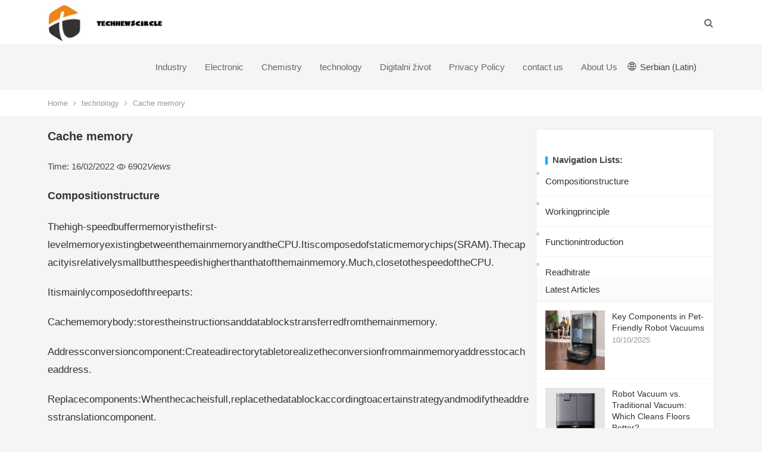

--- FILE ---
content_type: text/html; charset=UTF-8
request_url: https://www.technewscircle.com/sr-Latn/technology/cache-memory/
body_size: 13960
content:
<!DOCTYPE html>
<html lang="sr-Latn">
<head>
    <meta charset="UTF-8"/>
    <meta name="viewport" content="width=device-width, initial-scale=1"/>
    <meta http-equiv="X-UA-Compatible" content="IE=edge"/>
    <meta name="HandheldFriendly" content="true"/>
    <link rel="canonical" href="https://www.technewscircle.com/sr-Latn/technology/cache-memory/" >
    <link media="all" href="https://www.technewscircle.com/template/dameiti/assets/css/autoptimize.css" rel="stylesheet"/>
    <link href='https://website-google-hk.oss-cn-hongkong.aliyuncs.com/uploads/16807608001.png' rel='icon' type='image/x-icon' />
    
    
    
    <title>Cache memory - technewscircle</title>
    <meta name="keywords" content="Cache memory,technewscircle"/>
    <meta name="description" content="CompositionstructureThehigh-speedbuffermemoryisthefirst-levelmemoryexi..."/>
    <script type="text/javascript" src="https://www.technewscircle.com/template/dameiti/assets/js/jquery-1.12.4-wp.js" id="jquery-core-js"></script>
            <script type="application/ld+json">
        [{"@context":"https://schema.org","@type":"BreadcrumbList","itemListElement":[{"@type":"ListItem","position":1,"name":"Home","item":"https://www.technewscircle.com/sr-Latn/"},{"@type":"ListItem","position":2,"name":"technology","item":"https://www.technewscircle.com/sr-Latn/technology/"},{"@type":"ListItem","position":3,"name":"Cache memory"}]},{"@context":"https://schema.org","@type":"NewsArticle","headline":"Cache memory","image":["http://website-google-hk.oss-cn-hongkong.aliyuncs.com/drawing/11/2022-3-1/26720.jpeg"],"datePublished":"2022-02-16T12:15:16+0000","dateModified":"2022-02-16T23:30:11+0000"}]
    </script>
</head>
<body class="home blog wp-custom-logo hfeed">
<div id="page" class="site">
    <header id="masthead" class="site-header clear">
    <div class="container">
        <div class="site-branding">
            <div id="logo">
                    <a href="https://www.technewscircle.com/sr-Latn/" class="custom-logo-link" rel="home" aria-current="page">
                    <img src="https://websites-1251174242.cos.ap-hongkong.myqcloud.com/websites_logo/technewscircle.jpg" class="custom-logo" alt="technewscircle"
                 title="technewscircle">
            </a>
            </div>
        </div>
        <nav id="primary-nav" class="primary-navigation tablet_menu_col_8 phone_menu_col_4">
            <div class="">
                <ul id="primary-menu" class="sf-menu">
                                                                <li class="color8 menu-item menu-item-type-taxonomy">
                            <a href="https://www.technewscircle.com/sr-Latn/industry/" title="Industry" target="" rel="">
                                Industry
                            </a>
                        </li>
                                                                                    <li class="color8 menu-item menu-item-type-taxonomy">
                            <a href="https://www.technewscircle.com/sr-Latn/electronic/" title="Electronic" target="" rel="">
                                Electronic
                            </a>
                        </li>
                                                                                    <li class="color8 menu-item menu-item-type-taxonomy">
                            <a href="https://www.technewscircle.com/sr-Latn/chemistry/" title="Chemistry" target="" rel="">
                                Chemistry
                            </a>
                        </li>
                                                                                    <li class="color8 menu-item menu-item-type-taxonomy">
                            <a href="https://www.technewscircle.com/sr-Latn/technology/" title="technology" target="" rel="">
                                technology
                            </a>
                        </li>
                                                                                    <li class="color8 menu-item menu-item-type-taxonomy">
                            <a href="https://www.technewscircle.com/sr-Latn/digital-life/" title="Digitalni život" target="" rel="">
                                Digitalni život
                            </a>
                        </li>
                                                                                    <li class="color8 menu-item menu-item-type-taxonomy ">

                                <a href="/" target="" rel="nofollow"></i>
                                                                    Privacy Policy
                                                            </a>
                        </li>
                                            <li class="color8 menu-item menu-item-type-taxonomy ">

                                <a href="/" target="" rel="nofollow"></i>
                                                                    contact us
                                                            </a>
                        </li>
                                            <li class="color8 menu-item menu-item-type-taxonomy ">

                                <a href="/" target="" rel="nofollow"></i>
                                                                    About Us
                                                            </a>
                        </li>
                                        <li>
                        <style>
    .icon-lang {
        display: inline-block;
        font: normal normal normal 14px/1 FontAwesome;
        font-size: inherit;
        text-rendering: auto;
        -webkit-font-smoothing: antialiased;
        -moz-osx-font-smoothing: grayscale;
    }

    .icon-lang:before {
        content: url('data:image/svg+xml;utf8,%3Csvg%20fill%3D%22%23000%22%20t%3D%221634198902255%22%20unicode%3D%22%26%2358990%3B%22%20class%3D%22icon%22%20%20viewBox%3D%220%200%201024%201024%22%20version%3D%221.1%22%20xmlns%3D%22http%3A%2F%2Fwww.w3.org%2F2000%2Fsvg%22%20p-id%3D%221405%22%3E%3Cpath%20d%3D%22M512%20129.94444444h-0.36736111H511.08159723c-210.68159723%200.55104167-381.13715277%20171.37395833-381.13715279%20382.05555556s170.45555556%20381.50451389%20381.13715279%20382.05555556h0.91840277c211.04895833%200%20382.05555556-171.00659723%20382.05555556-382.05555556S723.04895833%20129.94444444%20512%20129.94444444z%20m15.24548611%20228.68229167c40.59340277-1.10208333%2079.90104167-6.42881944%20117.92291666-15.61284722%2011.38819444%2045.00173611%2018.55173611%2096.98333333%2019.65381946%20153.92430555H527.24548611V358.62673611z%20m0-30.67465278V163.00694444c41.14444444%2011.38819444%2083.02361111%2066.30868056%20109.47361112%20150.61805556-35.26666667%208.44930556-71.81909723%2013.225-109.47361112%2014.32708333z%20m-30.49097222-165.3125v165.49618056c-38.021875-1.10208333-74.94166667-6.06145833-110.39201389-14.69444445%2026.81736111-84.86041667%2068.88020833-140.14826389%20110.39201389-150.80173611z%20m0%20195.98715278v138.12777778H358.259375c1.10208333-56.94097223%208.265625-108.92256944%2019.65381944-153.92430556%2038.20555556%209.18402777%2078.06423611%2014.69444444%20118.84131945%2015.79652778zM327.40104167%20496.75451389H160.98645833c3.30625-78.61527777%2032.69513889-150.61805556%2079.53368056-207.55902778%2033.98090277%2018.73541667%2070.16597223%2034.16458333%20108.00416667%2045.55277778-12.49027777%2048.67534723-19.8375%20103.59583333-21.12326389%20162.00625z%20m0%2030.49097222c1.10208333%2058.22673611%208.44930556%20113.33090277%2020.93958333%20162.00625a571.99043402%20571.99043402%200%200%200-108.00416667%2045.55277778c-46.83854167-56.94097223-76.04375-128.94375-79.53368056-207.55902778H327.40104167z%20m30.85833333%200h138.49513889v137.94409722C455.97743056%20666.29166667%20416.11875%20671.80208333%20377.91319444%20681.16979167c-11.38819444-45.00173611-18.55173611-96.98333333-19.65381944-153.92430556z%20m138.49513889%20168.61875v165.67986112c-41.51180556-10.83715277-83.57465277-65.94131944-110.39201389-150.80173612%2035.45034723-8.81666667%2072.37013889-13.77604167%20110.39201389-14.878125zM527.24548611%20860.99305556V695.68055556c37.65451389%201.10208333%2074.20694444%206.06145833%20109.65729166%2014.51076388-26.63368056%2084.49305556-68.32916667%20139.41354167-109.65729166%20150.80173612z%20m0-195.80347223V527.24548611h137.57673612c-1.10208333%2056.75729167-8.265625%20108.73888889-19.65381946%20153.740625-38.021875-9.18402777-77.32951389-14.69444444-117.92291666-15.79652778z%20m168.25138889-137.94409722h167.51666667c-3.30625%2078.61527777-32.69513889%20150.434375-79.53368056%20207.55902778-34.34826389-18.91909723-70.71701389-34.34826389-108.92256944-45.92013889%2012.49027777-48.67534723%2019.8375-103.41215277%2020.93958333-161.63888889z%20m0-30.49097222c-1.10208333-58.22673611-8.44930556-113.14722223-20.75590277-161.82256945%2038.20555556-11.571875%2074.57430556-27.00104167%20108.73888888-45.73645833%2046.83854167%2056.94097223%2076.22743056%20128.94375%2079.53368056%20207.74270833H695.496875z%20m67.04340277-231.07013889c-30.49097223%2016.16388889-62.45138889%2029.57256944-96.06493054%2039.675-17.81701389-57.49201389-42.98125-104.33055556-72.55381946-135.18888889%2065.02291667%2015.61284723%20123.06597223%2049.41006944%20168.61875%2095.51388889zM428.97638889%20170.53784723c-29.57256944%2030.67465277-54.553125%2077.51319444-72.18645833%20134.63784721-33.24618056-10.10243056-65.02291667-23.32743056-95.14652779-39.49131944%2045.00173611-45.92013889%20102.67743056-79.53368056%20167.33298612-95.14652777zM261.45972223%20758.13194444c30.12361111-16.16388889%2062.08402777-29.38888889%2095.14652777-39.49131944%2017.81701389%2057.30833333%2042.79756944%20103.96319444%2072.37013889%20134.82152777-64.65555556-15.61284723-122.33125-49.22638889-167.51666666-95.33020833z%20m332.46180554%2095.69756945c29.75625-30.85833333%2054.73680556-77.696875%2072.7375-135.37256945%2033.61354167%2010.10243056%2065.57395833%2023.51111111%2096.06493056%2039.675-45.55277777%2046.2875-103.77951389%2080.08472223-168.80243056%2095.69756945z%22%20p-id%3D%221406%22%3E%3C%2Fpath%3E%3C%2Fsvg%3E');
        width: 19px;
        height: 20px;
        clear: both;
        display: inline-block;
        vertical-align: middle;
    }

    .lang-dropbtn {
        border: none;
        cursor: pointer;
        line-height: 30px;
    }

    .lang-dropdown {
        position: relative;
        display: inline-block;
    }

    .lang-dropdown-content {
        display: none;
        position: absolute;
        background-color: #f9f9f9;
        max-width: 180px;
        min-width: 100px;
        box-shadow: 0px 8px 16px 0px rgba(0, 0, 0, 0.2);
    }

    .lang-dropdown-content a {
        padding: 2px 16px;
        text-decoration: none;
        display: block;
        line-height: 30px;
    }

    .lang-dropdown-content a:hover {
        background-color: #f1f1f1
    }

    .lang-dropdown:hover .lang-dropdown-content {
        display: block;
        z-index: 99999;
        box-shadow: 0 0 10px 0 rgba(0, 0, 0, 0.3);
    }

    .lang-dropdown:hover .lang-dropbtn {
        background-color: #f9f9f9;
    }
    @media (max-width: 770px) {
        .lang-dropdown{display: none}
    }
</style>

<div class="lang-dropdown">
    <div class="lang-dropbtn">
        <i class="icon-lang"></i> Serbian (Latin)
    </div>
    <div class="lang-dropdown-content">
                                                        <a rel="alternate" hreflang="en"
                   href="https://www.technewscircle.com/en/technology/cache-memory/">English</a>
                                                                    <a rel="alternate" hreflang="fr"
                   href="https://www.technewscircle.com/fr/technology/cache-memory/">French</a>
                                                                                                                                                    <a rel="alternate" hreflang="sr-Latn"
                   href="https://www.technewscircle.com/sr-Latn/technology/cache-memory/">Serbian (Latin)</a>
                                                <a rel="alternate" hreflang="fi"
                   href="https://www.technewscircle.com/fi/technology/cache-memory/">Finnish</a>
                                                                    <a rel="alternate" hreflang="cs"
                   href="https://www.technewscircle.com/cs/technology/cache-memory/">Czech</a>
                                                                    <a rel="alternate" hreflang="bg"
                   href="https://www.technewscircle.com/bg/technology/cache-memory/">Bulgarian</a>
                                                                                                                                                </div>
</div>
                    </li>
                </ul>
            </div>
        </nav>
        <div class="header-toggles  ">
            <button class="toggle nav-toggle mobile-nav-toggle" data-toggle-target=".menu-modal" data-toggle-body-class="showing-menu-modal" aria-expanded="false" data-set-focus=".close-nav-toggle"> <span class="toggle-inner"> <span class="toggle-icon">
         <svg class="svg-icon" aria-hidden="true" role="img" focusable="false" xmlns="http://www.w3.org/2000/svg" width="26" height="7" viewbox="0 0 26 7">
          <path fill-rule="evenodd" d="M332.5,45 C330.567003,45 329,43.4329966 329,41.5 C329,39.5670034 330.567003,38 332.5,38 C334.432997,38 336,39.5670034 336,41.5 C336,43.4329966 334.432997,45 332.5,45 Z M342,45 C340.067003,45 338.5,43.4329966 338.5,41.5 C338.5,39.5670034 340.067003,38 342,38 C343.932997,38 345.5,39.5670034 345.5,41.5 C345.5,43.4329966 343.932997,45 342,45 Z M351.5,45 C349.567003,45 348,43.4329966 348,41.5 C348,39.5670034 349.567003,38 351.5,38 C353.432997,38 355,39.5670034 355,41.5 C355,43.4329966 353.432997,45 351.5,45 Z" transform="translate(-329 -38)"></path>
         </svg></span>
                    <span class="toggle-text">MENU</span> </span> </button>
        </div>
        <div class="header-search-icon">
            <span class="search-icon"> <i class="fa fa-search"></i> <i class="fa fa-close"></i> </span>
        </div>
        <div class="header-search">
            <form id="searchform" method="get" action="https://www.technewscircle.com/sr-Latn/search/">
                <input type="search" name="s" class="search-input" placeholder="search..." autocomplete="off" />
                <button type="submit" class="search-submit">Search</button>
            </form>
        </div>
    </div>
</header>
    
    <div class="single-breadcrumbs clear">
        <div class="container">
            <a href="https://www.technewscircle.com/sr-Latn/">Home</a> <i class="fa fa-angle-right"></i>
                            <a target="_blank" href="https://www.technewscircle.com/sr-Latn/technology/">technology</a>
                        <span class="single-breadcrumbs-title"><i class="fa fa-angle-right"></i>
               Cache memory
            </span>

        </div>
    </div>
    <div id="content" class="site-content site_container container clear">
        <div id="primary" class="content-area">
            <div class="content-wrapper">
                <main id="main" class="site-main">
                    <article class="clear hentry">
                        <header class="entry-header">
                            <h1 class="entry-title">Cache memory</h1>
                            <br/>
                            <div class="entry-meta">
                                <span class="entry-date"> Time:  16/02/2022</span>
                                <span class="entry-views">
                                    <i class="flaticon-eye"></i> 6902<em>Views</em>
                                </span>
                            </div>
                            <br/>
                        </header>
                        <div class="entry-content">

                            <div><h2 id="part0" name="part0">Compositionstructure</h2><p>Thehigh-speedbuffermemoryisthefirst-levelmemoryexistingbetweenthemainmemoryandtheCPU.Itiscomposedofstaticmemorychips(SRAM).Thecapacityisrelativelysmallbutthespeedishigherthanthatofthemainmemory.Much,closetothespeedoftheCPU.</p><p>Itismainlycomposedofthreeparts:</p><p>Cachememorybody:storestheinstructionsanddatablockstransferredfromthemainmemory.</p><p>Addressconversioncomponent:Createadirectorytabletorealizetheconversionfrommainmemoryaddresstocacheaddress.</p><p>Replacecomponents:Whenthecacheisfull,replacethedatablockaccordingtoacertainstrategyandmodifytheaddresstranslationcomponent.</p><h2 id="part1" name="part1">Workingprinciple</h2><p>Cachememoryisusuallycomposedofhigh-speedmemory,Lenovomemory,replacementlogiccircuitandcorrespondingcontrolcircuit.Inacomputersystemwithacachememory,theaddressofthecentralprocessortoaccessthemainmemoryisdividedintothreefields:rownumber,columnnumber,andaddressinthegroup.Therefore,themainmemoryislogicallydividedintoseveralrows;eachrowisdividedintoseveralmemorycellgroups;eachgroupcontainsseveralordozensofwords.High-speedmemoryisalsodividedintorowsandcolumnsofmemorycellgroupsaccordingly.Bothhavethesamenumberofcolumnsandthesamegroupsize,butthenumberofrowsinthehigh-speedmemoryismuchsmallerthanthatinthemainmemory.</p><p>Lenovomemoryisusedforaddressassociation.Ithasstorageunitswiththesamenumberofrowsandcolumnsashigh-speedmemory.Whenamemorycellgroupinacertaincolumnandrowofthemainmemoryistransferredtoanemptymemorycellgroupinthesamecolumnofthehigh-speedmemory,thememorycellcorrespondingtotheLenovomemoryrecordstherownumberofthetransferredmemorycellgroupinthemainmemory.</p><p>Whenthecentralprocessingunitaccessesthemainmemory,thehardwarefirstautomaticallydecodesthecolumnnumberfieldoftheaccessaddress,soastocomparealltherownumbersoftheLenovomemorywiththerowofthemainmemoryaddress.Thenumberfieldiscompared:iftherearethesame,itindicatesthatthemainmemoryunittobeaccessedisalreadyinthehigh-speedmemory,whichiscalledahit.Thehardwaremapstheaddressofthemainmemorytotheaddressofthehigh-speedmemoryandexecutestheaccessoperation;Iftheyarenotthesame,itmeansthattheunitisnotinthehigh-speedmemory,whichiscalledoff-target.Thehardwarewillperformtheoperationofaccessingthemainmemoryandautomaticallytransferthemainmemorycellgroupwheretheunitislocatedintotheemptymemorycellgroupinthesamecolumnofthehigh-speedmemory.Atthesametime,therownumberofthegroupinthemainmemoryisstoredintheunitofthecorrespondinglocationoftheLenovomemory.</p><p>Whenanoff-targetoccursandthereisnoemptypositioninthecorrespondingcolumnofthehigh-speedmemory,acertaingroupinthecolumniseliminatedtomakeroomforthenewlytransferredgroup,whichiscalledreplacement.Therulesfordeterminingreplacementarecalledreplacementalgorithms.Commonlyusedreplacementalgorithmsinclude:leastrecentlyusedalgorithm(LRU),first-infirst-out(FIFO),randommethod(RAND),andsoon.Thereplacementlogiccircuitperformsthisfunction.Inaddition,whenperformingawriteoperationtothemainmemory,inordertomaintaintheconsistencyofthecontentsofthemainmemoryandthehigh-speedmemory,hitsandmissesmustbehandledseparately.</p><h3>Storagehierarchy</h3><p>Themain-auxiliarystoragestoragehierarchyisduetothemainmemorycapacityofthecomputerrelativetothecapacityrequiredbytheprogrammerItisalwaystoosmall.Thetransferofprogramsanddatafromtheauxiliarystoragetothemainmemoryisarrangedbytheprogrammer.Theprogrammermustspendalotofenergyandtimetodividethelargeprogramintoblocksinadvance,anddeterminetheblocksintheauxiliarystorage.Thelocationandtheaddressloadedintothemainmemory,andhowandwheneachblockiscalledinandoutwhentheprogramisrunning.Therefore,thereisaproblemofmemoryspaceallocation.Theformationanddevelopmentoftheoperatingsystemallowsprogrammerstogetridoftheaddresspositioningbetweenthemainandauxiliarymemoryasmuchaspossible,andatthesametimeformsthe"auxiliaryhardware"thatsupportsthesefunctions.Throughthecombinationofsoftwareandhardware,themainmemoryandauxiliarymemoryareunifiedintoAwhole,asshowninthepicture.Atthistime,themainstorageandauxiliarystorageformastoragehierarchy,thatis,thestoragesystem.Onthewhole,itsspeedisclosetothespeedofmainstorage,itscapacityisclosetothecapacityofauxiliarystorage,andtheaveragepriceperpersonisalsoclosetotheaveragepriceofcheapandslowauxiliarystorage.Thecontinuousdevelopmentandimprovementofthissystemhasgraduallyformedthenowwidelyusedvirtualstoragesystem.Inthesystem,theapplicationprogrammercanaddresstheentireprogramuniformlywiththemachineinstructionaddresscode,justastheprogrammerhasallthevirtualmemoryspacecorrespondingtothewidthoftheaddresscode.Thisspacecanbemuchlargerthantheactualspaceofthemainmemory,sothattheentireprogramcanbesaved.Thisinstructionaddresscodeiscalledvirtualaddress(virtualmemoryaddress,virtualaddress)orlogicaladdress,anditscorrespondingstoragecapacityiscalledvirtualmemorycapacityorvirtualmemoryspace;andtheaddressofactualmainmemoryiscalledphysicaladdress,real(Storage)address,anditscorrespondingstoragecapacityiscalledmainstoragecapacity,realstoragecapacityorreal(main)storagespace</p><p>main-auxiliarystoragestoragehierarchy</p><h3>CACHE-mainstoragestorageHierarchy</h3><p>Whenthevirtualaddressisusedtoaccessthemainmemory,themachineautomaticallyconvertsittotherealaddressofthemainmemorythroughauxiliarysoftwareandhardware.Checkwhetherthecontentoftheunitcorrespondingtothisaddresshasbeenloadedintothemainmemory.Ifitisinthemainmemory,accessit.Ifitisnotinthemainmemory,transfertheprogramanddatawhereitisfromtheauxiliarymemorytothemainmemoryviatheauxiliarysoftwareandhardware.,Andthenvisit.Theseoperationsdonothavetobearrangedbytheprogrammer,thatistosay,itistransparenttotheapplicationprogrammer.Themain-auxiliarystoragelevelsolvesthecontradictionbetweenthelarge-capacityrequirementsofthememoryandthelow-cost.Intermsofspeed,thecomputer'smainmemoryandCPUhavekeptagapofaboutanorderofmagnitude.ObviouslythisgaplimitsthepotentialoftheCPUspeed.Inordertobridgethisgap,asinglememoryusingonlyoneprocessisnotfeasible,andfurtherresearchmustbedonefromthestructureandorganizationofthecomputersystem.Settingupahigh-speedbuffermemory(Cache)isanimportantmethodtosolvetheaccessspeed.Ahigh-speedcachememoryissetbetweentheCPUandthemainmemorytoformacache(Cache)-mainmemorylevel,andtheCacheisrequiredtobeabletokeepupwiththerequirementsoftheCPUintermsofspeed.TheaddressmappingandschedulingbetweenCache-mainmemoryabsorbsthetechnologyofthemain-auxiliarymemorystoragelayerthatappearedearlierthanit.Thedifferenceisthatbecauseofitshighspeedrequirements,itisnotrealizedbythecombinationofsoftwareandhardwarebutbyhardware.asthepictureshows.</p><h3>Addressmappingandconversion</h3><p>Addressmappingreferstothecorrespondencebetweentheaddressofacertaindatainthememoryandtheaddressinthebuffer.Thefollowingdescribesthreeaddressmappingmethods.</p><p>1.Fullyassociativemethod</p><p>Addressmappingrule:AnypieceofmainmemorycanbemappedtoanypieceofCache</p><p>(1)MainStorageandcachearedividedintodatablocksofthesamesize.</p><p>(2)Acertaindatablockofthemainmemorycanbeloadedintoanyspaceofthecache.IfthenumberofCacheblocksisCbandthenumberofmainmemoryblocksisMb,thenthereareCb×Mbkindsofmappingrelationships.</p><p>Thedirectorytableisstoredintherelevant(associated)memory,whichincludesthreeparts:theblockaddressofthedatablockinthemainmemory,theblockaddressafterbeingstoredinthecache,andtheeffectivebit(alsocalledtheloadbit).Sinceitisafullyassociativemethod,thecapacityofthedirectorytableshouldbethesameasthenumberofblocksinthecache.</p><p>Advantages:Thehitrateisrelativelyhigh,andtheutilizationofCachestoragespaceishigh.</p><p>Disadvantages:Whenaccessingtherelatedmemory,itmustbecomparedwiththeentirecontenteverytime,thespeedislow,thecostishigh,andthereforetherearefewapplications.</p><p>2.Directassociationmethod</p><p>Addressmappingrule:AblockinthemainmemorycanonlybemappedtoaspecificblockintheCache.</p><p>(1)Themainmemoryandcachearedividedintodatablocksofthesamesize.</p><p><img src="http://website-google-hk.oss-cn-hongkong.aliyuncs.com/drawing/11/2022-3-1/26720.jpeg" title="Cache memory"></p><p>(2)Themainmemorycapacityshouldbeanintegermultipleofthecachecapacity.Themainmemoryspaceisdividedintoareasaccordingtothecachecapacity,andthenumberofblocksineachareaof​​themainmemoryisequaltothetotalnumberofblocksinthecache.</p><p>(3)Whenablockofacertainareainthemainmemoryisstoredinthecache,itcanonlybestoredinthesamelocationinthecachewiththesameblocknumber.</p><p>Datablockswiththesameblocknumberineachareaof​​themainmemorycanbetransferredtotheaddresswiththesameblocknumberinthecache,butonlyoneblockcanbestoredinthecacheatthesametime.Sincethemainandcacheblocknumbersarethesame,onlytheareacodeofthetransferredblockcanberecordedduringdirectoryregistration.Thetwofieldsofthemainandcacheblocknumbersandtheaddressintheblockareexactlythesame.Thedirectorytableisstoredinhigh-speedandsmall-capacitymemory,whichincludestwoparts:theareanumberofthedatablockinthemainmemoryandtheeffectivebit.Thecapacityofthedirectorytableisthesameasthenumberofcachedblocks.</p><p>Advantages:Theaddressmappingmethodissimple.Whenaccessingdata,youonlyneedtocheckwhethertheareacodeisequal,soyoucangetafasteraccessspeed,andthehardwaredeviceissimple.</p><p>Disadvantages:replacementoperationsarefrequentandthehitrateisrelativelylow.</p><p>3.Group-associativemappingmethod</p><p>Thegroup-associativemappingrule:</p><p>(1)MainmemoryandCachearedividedintoblocksofthesamesize.</p><p>(2)MainmemoryandCachearedividedintogroupsofthesamesize.</p><p>(3)Themainmemorycapacityisanintegermultipleofthecachecapacity.Themainmemoryspaceisdividedintoareasaccordingtothesizeofthebufferarea.Thenumberofgroupsineachareaof​​themainmemoryisthesameasthenumberofgroupsinthecache.</p><p>(4)Whenthedatainthemainmemoryisloadedintothecache,thegroupnumbersofthemainmemoryandthecacheshouldbeequal,thatis,ablockineachareacanonlybestoredinthespaceofthesamegroupnumberinthecache,butEachblockaddressinthegroupcanbestoredarbitrarily,thatis,thedirectmappingmethodisadoptedfromthemainmemorygrouptotheCachegroup;thefullassociativemappingmethodisadoptedwithinthetwocorrespondinggroups.</p><p>Theconversionbetweenthemainmemoryaddressandthecacheaddresshastwoparts.Thegroupaddressisaccessedaccordingtothedirectmappingmethod,andtheblockaddressisaccessedaccordingtothecontent.Thegroup-associatedaddressconversionunitisalsoimplementedbyusingrelatedmemories.</p><p>Advantages:Thecollisionprobabilityoftheblockisrelativelylow,theutilizationrateoftheblockisgreatlyimproved,andtheblockfailurerateissignificantlyreduced.</p><p>Disadvantages:Thedifficultyandcostofimplementationarehigherthanthatofdirectmapping.</p><h3>Replacementstrategy</h3><p>1.Accordingtothelawofprogramlocality,itcanbeknownthattheprogramalwaysusesthoseinstructionsanddatathathavebeenusedrecentlywhenitisrunning.Thisprovidesatheoreticalbasisforthereplacementstrategy.Basedonvariousfactorssuchashitrate,difficultyofrealizationandspeed,thereplacementstrategycanincluderandommethod,first-infirst-outmethod,leastrecentlyusedmethod,etc.</p><p>(1).Randommethod(RANDmethod)</p><p>Therandommethodistorandomlydeterminethereplacementmemoryblock.Setuparandomnumbergenerator,anddeterminethereplacementblockbasedontherandomnumbergenerated.Thismethodissimpleandeasytoimplement,butthehitrateisrelativelylow.</p><p>(2).First-in-first-outmethod(FIFOmethod)</p><p>Thefirst-in-first-outmethodistoselecttheblockthatiscalledfirstforreplacement.Whentheblockthatisfirsttransferredandhitmultipletimesislikelytobereplacedfirst,itdoesnotconformtothelocalitylaw.Thehitrateofthismethodisbetterthantherandommethod,butitdoesnotmeettherequirements.Thefirst-infirst-outmethodiseasytoimplement,</p><p>(3).Theleastrecentlyusedmethod(LRUmethod)</p><p>TheLRUmethodisbasedontheusageofeachblock,alwayschoosetheleastrecentlyusedmethodTheblockisreplaced.Thismethodbetterreflectsthelawofprogramlocality.TherearemanywaystoimplementtheLRUstrategy.</p><p>2Inamulti-bodyparallelstoragesystem,becausetheI/OdevicerequestsahigherlevelofmemoryfromthemainmemorythantheCPUfetches,thiscausesthephenomenonthattheCPUwaitsfortheI/Odevicetofetchthememory,causingtheCPUWaitingforaperiodoftime,orevenwaitingforafewmainmemorycycles,reducestheefficiencyoftheCPU.InordertoavoidtheCPUandtheI/Odevicefromcompetingformemoryaccess,afirst-levelcachecanbeaddedbetweentheCPUandthemainmemory.Inthisway,themainmemorycansendtheinformationthattheCPUneedstothecacheinadvance.OncethemainmemoryandtheI/OdeviceexistDuringtheexchange,theCPUcandirectlyreadtherequiredinformationfromthecache,withouthavingtowaittoaffectefficiency.</p><p>3Thealgorithmscurrentlyproposedcanbedividedintothefollowingthreecategories(thefirstcategoryisthekeytomaster):</p><p>(1)Traditionalreplacementalgorithmanditsdirectevolution,itsrepresentativealgorithmThereare:①LRU(LeastRecentlyUsed)algorithm:replacetheleastrecentlyusedcontentoutofCache;②LFU(LeaseFrequentlyUsed)algorithm:replacetheleastaccessedcontentoutofCache;③IfallcontentinCacheiscachedonthesamedayIfyes,replacethelargestdocumentoutofCache,otherwisereplaceitaccordingtotheLRUalgorithm.④FIFO(FirstInFirstOut):Followthefirst-in-first-outprinciple.IfthecurrentCacheisfull,replacetheonethatenteredtheCacheearliest.</p><p>(2)Thereplacementalgorithmbasedonthekeyfeaturesofthecachecontent,itsrepresentativealgorithmsare:①Sizereplacementalgorithm:replacethelargestcontentoutofCache②LRU-MINreplacementalgorithm:thisalgorithmstrivestomakethenumberofdocumentsreplacedleast.SupposethesizeofthedocumenttobecachedisS,andreplacethedocumentwithasizeofatleastSintheCacheaccordingtotheLRUalgorithm;ifthereisnoobjectwithasizeofatleastS,followtheLRUalgorithmfromthedocumentwithasizeofatleastS/2Replace;③LRU-Thresholdreplacementalgorithm:SameastheLRUalgorithm,exceptthatdocumentswhosesizeexceedsacertainthresholdcannotbecached;④LowestLacencyFirstreplacementalgorithm:ReplacethedocumentswiththeleastaccessdelayoutofCache.</p><p>(3)Cost-basedreplacementalgorithm,thistypeofalgorithmusesacostfunctiontoevaluatetheobjectsintheCache,andfinallydeterminesthereplacementobjectbasedonthevalueofthecost.Itsrepresentativealgorithmsare:①Hybridalgorithm:thealgorithmassignsautilityfunctiontoeachobjectintheCache,andreplacestheobjectwiththeleastutilityoutoftheCache;②LowestRelativeValuealgorithm:replacestheobjectwiththelowestutilityvalueoutoftheCache;③LeastNormalizedCostReplacement(LCNR)algorithm:Thisalgorithmusesaninferencefunctionaboutdocumentaccessfrequency,transmissiontime,andsizetodeterminethereplacementdocument;④Bolotetal.proposedaweightedinferencefunctionbasedondocumenttransmissiontimecost,size,andlastaccesstime.Determinethedocumentreplacement;⑤Size-AdjustLRU(SLRU)algorithm:sortthecachedobjectsaccordingtotheratioofcosttosize,andselecttheobjectwiththesmallestratioforreplacement.</p><h2 id="part2" name="part2">Functionintroduction</h2><p>Duringthedevelopmentofcomputertechnology,theaccessspeedofthemainmemoryhasalwaysbeenmuchslowerthantheoperationspeedofthecentralprocessingunit,sothatthehigh-speedprocessingcapacityofthecentralprocessingunitcannotbefullyutilized.,Theworkefficiencyoftheentirecomputersystemisaffected.Therearemanymethodstoalleviatethecontradictionbetweenthespeedmismatchbetweenthecentralprocessingunitandthemainmemory,suchastheuseofmultiplegeneral-purposeregisters,multi-bankinterleaving,etc.Theuseofcachememoryatthestoragelevelisalsooneofthecommonlyusedmethods.Manylargeandmedium-sizedcomputersaswellassomerecentminicomputersandmicrocomputersalsousehigh-speedbuffermemory.</p><p>Thecapacityofthecachememoryisgenerallyonlyafewpercentofthemainmemory,butitsaccessspeedcanmatchthecentralprocessingunit.Accordingtotheprincipleofprogramlocality,thereisahighprobabilitythatthoseunitsadjacenttoacertainunitofthemainmemorythatarebeingusedwillbeused.Therefore,whenthecentralprocessingunitaccessesacertainunitofthemainmemory,thecomputerhardwareautomaticallytransfersthecontentsofthegroupofunitsincludingtheunitintothecachememory,andthemainmemoryunitthatthecentralprocessingunitwillaccessisverylikelyJustinthegroupofcellsthatwerejusttransferredtothecachememory.Thus,thecentralprocessingunitcandirectlyaccessthecachememory.Intheentireprocessingprocess,ifmostoftheoperationsofthecentralprocessingunittoaccessthemainmemorycanbereplacedbyaccesstothecachememory,theprocessingspeedofthecomputersystemcanbesignificantlyimproved.</p><h2 id="part3" name="part3">Readhitrate</h2><p>WhentheCPUfindsusefuldataintheCache,itiscalledahit.WhenthereisnodataneededbytheCPUintheCache(thisiscalledamiss),TheCPUonlyaccessesthememory.Intheory,inaCPUwithlevel2Cache,thehitrateforreadingL1Cacheis80%.Thatistosay,theusefuldatafoundbytheCPUfromL1Cacheaccountsfor80%ofthetotaldata,andtheremaining20%​​isreadfromL2Cache.Duetotheinabilitytoaccuratelypredictthedatatobeexecuted,thehitrateofreadingL2isalsoabout80%(readingusefuldatafromL2accountsfor16%ofthetotaldata).Thentheremainingdatahastobecalledfrommemory,butthisisalreadyafairlysmallpercentage.Insomehigh-endCPUs,weoftenhearL3Cache,whichisdesignedfordatathatmissesafterreadingL2Cache—akindofCache.InaCPUwithL3Cache,onlyabout5%ofthedataneedstobecalledfrommemory.ThisfurtherimprovestheefficiencyoftheCPU.</p><p>InordertoensureahigherhitrateduringCPUaccess,thecontentintheCacheshouldbereplacedaccordingtoacertainalgorithm.Amorecommonlyusedalgorithmisthe"leastrecentlyusedalgorithm"(LRUalgorithm),whicheliminatesthelinesthathavebeenleastvisitedinthemostrecentperiodoftime.Therefore,itisnecessarytosetacounterforeachrow.TheLRUalgorithmclearsthecounterofthehitrowandadds1tothecountersoftheotherrows.Whenreplacementisneeded,thedatarowwiththelargestrowcountercountiseliminated.Thisisanefficientandscientificalgorithm.ItscounterclearingprocesscaneliminatesomedatathatisnolongerneededafterfrequentcallsoutoftheCacheandimprovetheutilizationoftheCache.</p><p>TheimpactoftheCachereplacementalgorithmonthehitrate.WhenanewmainmemoryblockneedstobetransferredintotheCacheanditsavailablespaceisfullagain,thedataintheCacheneedstobereplaced,whichcreatesareplacementstrategy(algorithm)problem.Accordingtothelawofprogramlocality,itcanbeknownthattheprogramalwaysusestheinstructionsanddatathathavebeenusedrecentlywhentheprogramisrunning.Thisprovidesatheoreticalbasisforthereplacementstrategy.ThegoalofthereplacementalgorithmistomaketheCachegetthehighesthitrate.Cachereplacementalgorithmisanimportantfactorthataffectstheperformanceoftheproxycachesystem.AgoodCachereplacementalgorithmcanproduceahigherhitrate.Thecommonlyusedalgorithmsareasfollows:(1)Randommethod(RANDmethod)Therandomreplacementalgorithmistousearandomnumbergeneratortogenerateablocknumbertobereplaced,andreplacetheblock.Thisalgorithmissimpleandeasytoimplement.Moreover,itdoesnotconsiderthepast,presentandfutureuseoftheCacheblock,butdoesnotusethe"historicalinformation"usedbytheuppermemory,anddoesnotfollowtheprincipleoflocalityofmemoryaccess,sothehitrateoftheCachecannotbeimproved,andthehitrateislow.</p><p>(2)First-in-first-outmethod(FIFOmethod)First-in-first-out(First-In-First-Out,FIFO)algorithm.ItistoreplacetheinformationblockthatfirstenterstheCache.TheFIFOalgorithmdeterminestheorderofeliminationaccordingtothesequenceoftransfersintotheCache,andselectstheearliestblocktransferredintotheCacheforreplacement.Itdoesnotneedtorecordtheusageofeachblock,whichisrelativelyeasytoimplementandhaslowsystemoverhead.ItsdisadvantageisthatsomeProgramblocksthatneedtobeusedfrequently(suchascyclicprograms)arealsoreplacedastheearliestblockstoentertheCache,andtheyarenotbasedontheprincipleoflocalityofmemoryaccess,sothehitrateoftheCachecannotbeimproved.Thisisbecausetheearliestinformationmaybeusedinthefuture,orfrequentlyused,suchasacycleprogram.Thismethodissimpleandconvenient.Itusesthe"historicalinformation"ofthemainmemory,butitcannotbesaidthatthefirstentryisnotoftenused.Itsdisadvantageisthatitcannotcorrectlyreflecttheprincipleofprogramlocality,thehitrateisnothigh,andanabnormalitymayoccur.Phenomenon.</p><p>(3)LeastRecentlyUsed(LRU)algorithm.ThismethodistoreplacetheleastrecentlyusedinformationblockintheCache.Thisalgorithmisbetterthanthefirst-infirst-outalgorithm.However,thismethoddoesnotguaranteethatitwillnotbeusedfrequentlyinthepastandwillnotbeusedinthefuture.TheLRUmethodalwaysselectstheleastrecentlyusedblocktobereplacedbasedontheusageofeachblock.Althoughthismethodbetterreflectsthelawofprogramlocality,thisreplacementmethodneedstorecordtheusageofeachblockintheCacheatanytime,inordertodeterminewhichblockistheleastrecentlyusedblock.TheLRUalgorithmisrelativelyreasonable,butitismorecomplicatedtoimplement,andthesystemoverheadisrelativelylarge.Itisusuallynecessarytosetupahardwareorsoftwaremodulecalledacounterforeachblocktorecorditsuse.</p></div>
                        </div>
                        <div class="single-credit">
                            This article is from the network, does not represent the position of this station. Please indicate the origin of reprint
                        </div>

                    </article>

                    <div class="related-content">
                        <div class="section-title">Related Articles</div>
                        <ul class="clear">
                                                        <li>
                                <a title="70000 water - cooled double card game ROG GX800VHK evaluation" href="https://www.technewscircle.com/sr-Latn/technology/70000-water-cooled-double-card-game-rog-gx800vhk-evaluation/">
                                    70000 water - cooled double card game ROG GX800VHK evaluation
                                </a>
                            </li>
                                                        <li>
                                <a title="What is the difference between Kirin 970 and 980" href="https://www.technewscircle.com/sr-Latn/technology/what-is-the-difference-between-kirin-970-and-980/">
                                    What is the difference between Kirin 970 and 980
                                </a>
                            </li>
                                                        <li>
                                <a title="How to Install WhatsApp on Huawei Devices in 2025" href="https://www.technewscircle.com/sr-Latn/technology/how-to-install-whatsapp-on-huawei-devices-in-2025/">
                                    How to Install WhatsApp on Huawei Devices in 2025
                                </a>
                            </li>
                                                        <li>
                                <a title="Pi-Micro: Pocket PC made with Raspberry Pi ZeroW" href="https://www.technewscircle.com/sr-Latn/technology/pimicro-pocket-pc-made-with-raspberry-pi-zerow/">
                                    Pi-Micro: Pocket PC made with Raspberry Pi ZeroW
                                </a>
                            </li>
                                                        <li>
                                <a title="Upgrading Android 5.0 to the Nexus 7 has a number of bugs" href="https://www.technewscircle.com/sr-Latn/technology/upgrading-android-50-to-the-nexus-7-has-a-number-of-bugs/">
                                    Upgrading Android 5.0 to the Nexus 7 has a number of bugs
                                </a>
                            </li>
                                                        <li>
                                <a title="​It is both the call of feelings and the call of wallet Sega GameGear is back" href="https://www.technewscircle.com/sr-Latn/technology/it-is-both-the-call-of-feelings-and-the-call-of-wallet-sega-gamegear-is-back/">
                                    ​It is both the call of feelings and the call of wallet Sega GameGear is back
                                </a>
                            </li>
                            
                        </ul>
                    </div>
                </main>
            </div>
        </div>
        <aside id="secondary" class="widget-area sidebar">
            <div class="sidebar__inner" style="position: relative;">
                <div id="dameiti-category-posts-3" class="widget widget-dameiti-category-posts widget_posts_thumbnail">
                                            <div class="related-content">
                            <div class="section-title">Navigation Lists:</div>
                            <ul class="clear">
                                                                    <li>
                                        <a href="#part0">Compositionstructure</a>
                                    </li>
                                                                    <li>
                                        <a href="#part1">Workingprinciple</a>
                                    </li>
                                                                    <li>
                                        <a href="#part2">Functionintroduction</a>
                                    </li>
                                                                    <li>
                                        <a href="#part3">Readhitrate</a>
                                    </li>
                                                            </ul>
                        </div>
                                        <div class="widget-title">Latest Articles</div>
                    <ul>
                                                <li class="clear">
                            <a title="Key Components in Pet-Friendly Robot Vacuums" href="https://www.technewscircle.com/sr-Latn/technology/key-components-in-pet-friendly-robot-vacuums/" rel="bookmark">
                                <div class="thumbnail-wrap">
                                    <img width="300" height="100" src="https://website-google-hk.oss-cn-hongkong.aliyuncs.com/uploads/17600676691.png" title="Key Components in Pet-Friendly Robot Vacuums"
                                         class="attachment-dameiti_list_thumb size-dameiti_list_thumb wp-post-image"
                                         alt="Key Components in Pet-Friendly Robot Vacuums"/>
                                </div>
                            </a>
                            <div class="entry-wrap">
                                <div>
                                    <a title="Key Components in Pet-Friendly Robot Vacuums" href="https://www.technewscircle.com/sr-Latn/technology/key-components-in-pet-friendly-robot-vacuums/"
                                       rel="bookmark">
                                        Key Components in Pet-Friendly Robot Vacuums
                                    </a>
                                </div>
                                <div class="entry-meta">
                                    10/10/2025
                                </div>
                            </div>
                        </li>

                                                <li class="clear">
                            <a title="Robot Vacuum vs. Traditional Vacuum: Which Cleans Floors Better?" href="https://www.technewscircle.com/sr-Latn/technology/robot-vacuum-vs-traditional-vacuum-which-cleans-floors-better/" rel="bookmark">
                                <div class="thumbnail-wrap">
                                    <img width="300" height="100" src="https://website-google-hk.oss-cn-hongkong.aliyuncs.com/uploads/17600677251.png" title="Robot Vacuum vs. Traditional Vacuum: Which Cleans Floors Better?"
                                         class="attachment-dameiti_list_thumb size-dameiti_list_thumb wp-post-image"
                                         alt="Robot Vacuum vs. Traditional Vacuum: Which Cleans Floors Better?"/>
                                </div>
                            </a>
                            <div class="entry-wrap">
                                <div>
                                    <a title="Robot Vacuum vs. Traditional Vacuum: Which Cleans Floors Better?" href="https://www.technewscircle.com/sr-Latn/technology/robot-vacuum-vs-traditional-vacuum-which-cleans-floors-better/"
                                       rel="bookmark">
                                        Robot Vacuum vs. Traditional Vacuum: Which Cleans Floors Better?
                                    </a>
                                </div>
                                <div class="entry-meta">
                                    10/10/2025
                                </div>
                            </div>
                        </li>

                                                <li class="clear">
                            <a title="" href="https://www.technewscircle.com/sr-Latn/technology/magsafe-la-revolution-innovante-de-l-aimant-dans-l-ecosysteme-apple/" rel="bookmark">
                                <div class="thumbnail-wrap">
                                    <img width="300" height="100" src="https://website-google-hk.oss-cn-hongkong.aliyuncs.com/uploads/17544727221.png" title=""
                                         class="attachment-dameiti_list_thumb size-dameiti_list_thumb wp-post-image"
                                         alt=""/>
                                </div>
                            </a>
                            <div class="entry-wrap">
                                <div>
                                    <a title="" href="https://www.technewscircle.com/sr-Latn/technology/magsafe-la-revolution-innovante-de-l-aimant-dans-l-ecosysteme-apple/"
                                       rel="bookmark">
                                        
                                    </a>
                                </div>
                                <div class="entry-meta">
                                    06/08/2025
                                </div>
                            </div>
                        </li>

                                                <li class="clear">
                            <a title="" href="https://www.technewscircle.com/sr-Latn/technology/analyse-du-chargeur-anker-prime-avancee-technologique-cachee-dans-un-petit-boitier/" rel="bookmark">
                                <div class="thumbnail-wrap">
                                    <img width="300" height="100" src="https://website-google-hk.oss-cn-hongkong.aliyuncs.com/uploads/17544726561.png" title=""
                                         class="attachment-dameiti_list_thumb size-dameiti_list_thumb wp-post-image"
                                         alt=""/>
                                </div>
                            </a>
                            <div class="entry-wrap">
                                <div>
                                    <a title="" href="https://www.technewscircle.com/sr-Latn/technology/analyse-du-chargeur-anker-prime-avancee-technologique-cachee-dans-un-petit-boitier/"
                                       rel="bookmark">
                                        
                                    </a>
                                </div>
                                <div class="entry-meta">
                                    06/08/2025
                                </div>
                            </div>
                        </li>

                                                <li class="clear">
                            <a title="How to Maintain Battery Health While Using Fast Chargers" href="https://www.technewscircle.com/sr-Latn/technology/how-to-maintain-battery-health-while-using-fast-chargers/" rel="bookmark">
                                <div class="thumbnail-wrap">
                                    <img width="300" height="100" src="https://website-google-hk.oss-cn-hongkong.aliyuncs.com/uploads/17518763191.png" title="How to Maintain Battery Health While Using Fast Chargers"
                                         class="attachment-dameiti_list_thumb size-dameiti_list_thumb wp-post-image"
                                         alt="How to Maintain Battery Health While Using Fast Chargers"/>
                                </div>
                            </a>
                            <div class="entry-wrap">
                                <div>
                                    <a title="How to Maintain Battery Health While Using Fast Chargers" href="https://www.technewscircle.com/sr-Latn/technology/how-to-maintain-battery-health-while-using-fast-chargers/"
                                       rel="bookmark">
                                        How to Maintain Battery Health While Using Fast Chargers
                                    </a>
                                </div>
                                <div class="entry-meta">
                                    07/07/2025
                                </div>
                            </div>
                        </li>

                                                <li class="clear">
                            <a title="Battery-Powered vs Wired Outdoor Cameras: Which Is Right?" href="https://www.technewscircle.com/sr-Latn/technology/battery-powered-vs-wired-outdoor-cameras-which-is-right/" rel="bookmark">
                                <div class="thumbnail-wrap">
                                    <img width="300" height="100" src="https://website-google-hk.oss-cn-hongkong.aliyuncs.com/uploads/17512502221.png" title="Battery-Powered vs Wired Outdoor Cameras: Which Is Right?"
                                         class="attachment-dameiti_list_thumb size-dameiti_list_thumb wp-post-image"
                                         alt="Battery-Powered vs Wired Outdoor Cameras: Which Is Right?"/>
                                </div>
                            </a>
                            <div class="entry-wrap">
                                <div>
                                    <a title="Battery-Powered vs Wired Outdoor Cameras: Which Is Right?" href="https://www.technewscircle.com/sr-Latn/technology/battery-powered-vs-wired-outdoor-cameras-which-is-right/"
                                       rel="bookmark">
                                        Battery-Powered vs Wired Outdoor Cameras: Which Is Right?
                                    </a>
                                </div>
                                <div class="entry-meta">
                                    30/06/2025
                                </div>
                            </div>
                        </li>

                                                <li class="clear">
                            <a title="Why Does My Smartwatch Battery Drain Overnight?" href="https://www.technewscircle.com/sr-Latn/technology/why-does-my-smartwatch-battery-drain-overnight/" rel="bookmark">
                                <div class="thumbnail-wrap">
                                    <img width="300" height="100" src="https://website-google-hk.oss-cn-hongkong.aliyuncs.com/uploads/17489312061.png" title="Why Does My Smartwatch Battery Drain Overnight?"
                                         class="attachment-dameiti_list_thumb size-dameiti_list_thumb wp-post-image"
                                         alt="Why Does My Smartwatch Battery Drain Overnight?"/>
                                </div>
                            </a>
                            <div class="entry-wrap">
                                <div>
                                    <a title="Why Does My Smartwatch Battery Drain Overnight?" href="https://www.technewscircle.com/sr-Latn/technology/why-does-my-smartwatch-battery-drain-overnight/"
                                       rel="bookmark">
                                        Why Does My Smartwatch Battery Drain Overnight?
                                    </a>
                                </div>
                                <div class="entry-meta">
                                    03/06/2025
                                </div>
                            </div>
                        </li>

                                                <li class="clear">
                            <a title="What Are the Most Useful Smartwatch Features for Travel?" href="https://www.technewscircle.com/sr-Latn/technology/what-are-the-most-useful-smartwatch-features-for-travel/" rel="bookmark">
                                <div class="thumbnail-wrap">
                                    <img width="300" height="100" src="https://website-google-hk.oss-cn-hongkong.aliyuncs.com/uploads/17489310521.png" title="What Are the Most Useful Smartwatch Features for Travel?"
                                         class="attachment-dameiti_list_thumb size-dameiti_list_thumb wp-post-image"
                                         alt="What Are the Most Useful Smartwatch Features for Travel?"/>
                                </div>
                            </a>
                            <div class="entry-wrap">
                                <div>
                                    <a title="What Are the Most Useful Smartwatch Features for Travel?" href="https://www.technewscircle.com/sr-Latn/technology/what-are-the-most-useful-smartwatch-features-for-travel/"
                                       rel="bookmark">
                                        What Are the Most Useful Smartwatch Features for Travel?
                                    </a>
                                </div>
                                <div class="entry-meta">
                                    03/06/2025
                                </div>
                            </div>
                        </li>

                                            </ul>
                </div>
            </div>
        </aside>
    </div>


    <footer id="colophon" class="site-footer clear" style="margin-top: 20px;">
    <div class="clear"></div>

    <div class="footer-columns">


        <div class="container clear">
            <div class="copyright clearfix">
                <div class=pull-left><p style="color:white">Copyright © 2023 technewscircle.com. All rights reserved.</p></div>
                <div class="pull-right footer-nav hidden-xs" >
                    
                </div>
            </div>














        </div>
    </div>
</footer>

</div>

<div class="bottom-right">

    <div id="back-top" class="bottom-icon">
        <a href="#top" title="TOP"> <span class="icon"><i class="fa fa-chevron-up"></i></span> <span
                    class="text">TOP</span> </a>
    </div>
</div>
<script defer="" src="https://www.technewscircle.com/template/dameiti/assets/js/main.js"></script>
</body>
</html>
